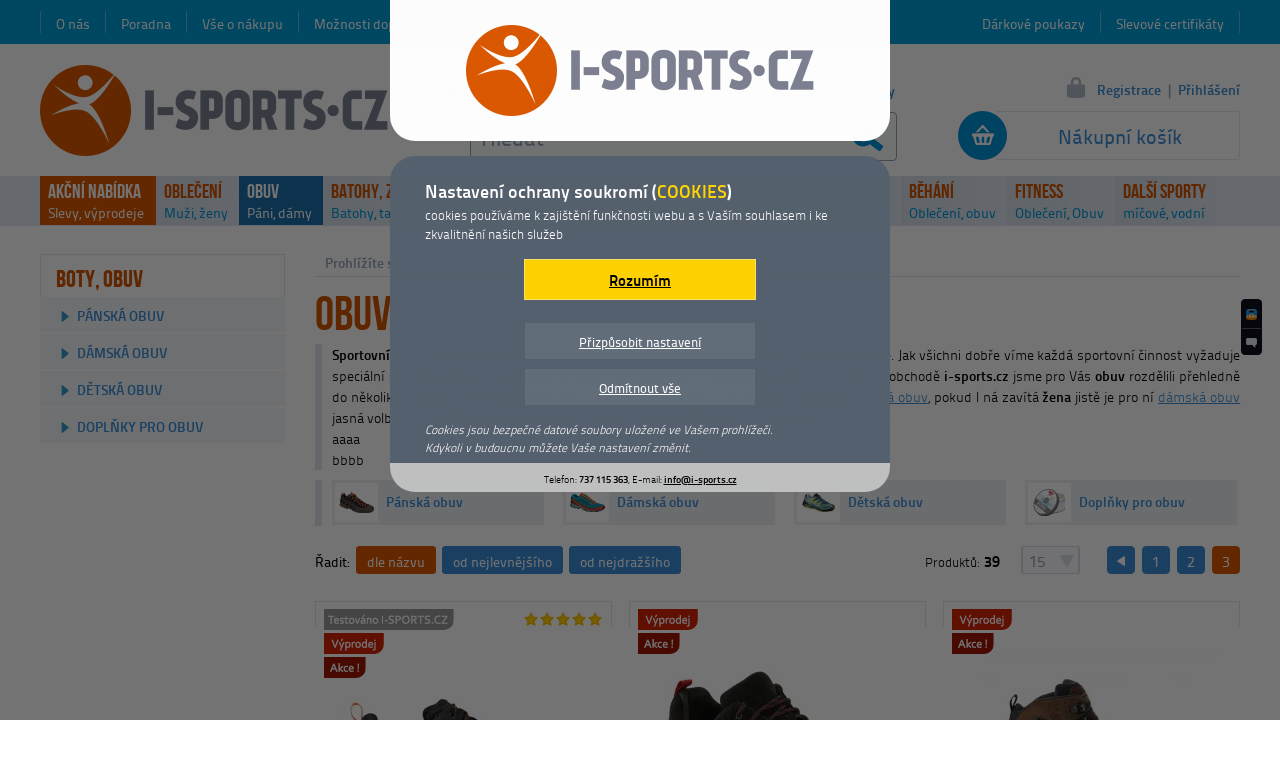

--- FILE ---
content_type: text/html; charset=utf-8
request_url: https://www.i-sports.cz/boty-obuv-p3
body_size: 8894
content:
<!DOCTYPE html>
<html lang="cs">
<head>
<meta charset="utf-8">
<title>Obuv do města, na turistiku i pro sport a volný čas | I-SPORTS.CZ</title>
<meta name="robots" content="index, follow">
<meta name="generator" content="Megaweb.cz Mw.V11: /boty-obuv-p3">
<meta name="description" content="Nabízíme šikový výběr obuvi do města na turistiku či do přírody za zajímavé ceny s dodáním do pár dnů. V případě nevhodné velikosti bezproblémová výměna.">
<meta name="google-site-verification" content="fxXPRE1dZzRljyfOKigmVF1SWEvntl40nOjWQ9Gwhok">
<meta name="referrer" content="unsafe-url">
<meta name="seznam-wmt" content="wFVggAFHLRrygGb7V4Sg5LCYpkvNbQ8j">
<meta name="viewport" content="width=1200">
<link rel="shortcut icon" href="/images/favicon/i-sports.ico">
<link rel="stylesheet" href="/megalib/version11/css/default.css" media="all">
<link rel="stylesheet" href="/css/fonts.css" media="all">
<link rel="stylesheet" href="/css/layout.css" media="all">
<link rel="stylesheet" href="/css/login.css" media="all">
<link rel="stylesheet" href="/css/querys.css" media="all">
<link rel="stylesheet" href="/megalib/version11/css/psyduck.css?v=2" media="all">
<link rel="stylesheet" href="/css/items_main.css" media="all">
<link rel="stylesheet" href="/css/items_seznam.css" media="all">
<link rel="stylesheet" href="/css/items_sortpages.css" media="all">
<link rel="stylesheet" href="/css/menu_top_new.css" media="all">
<style type="text/css" media="all">
.items-menu-primary a span{background-image: url(/files/menuinitems/all_2.png);
</style>
<!--[if lt IE 9]><script src="/megalib/version11/js/html5shiv.js"></script><![endif]-->
<script src="/megalib/version11/js/utils.js"></script>
<script src="/megalib/version11/js/lightbox.js"></script>
<script src="/js/main.js"></script>
<script src="/js/login.js"></script>
<script src="/js/suggest.js"></script>
<script src="/js/querys.js"></script>
<script src="/megalib/version11/js/psyduck.js?v=2"></script>
<script src="https://www.googletagmanager.com/gtag/js?id=UA-47749905-1"></script>
<script src="/js/items_list.js"></script>
<script src="/js/menu_top.js"></script>
<script src="/js/menu_top_data.js"></script>
<script src="/megalib/version11/js/imreadyr.js"></script>
<script src="https://c.seznam.cz/js/rc.js"></script>
<script>
window.dataLayer = window.dataLayer || [];
function gtag(){dataLayer.push(arguments);}
gtag('js', new Date());
gtag('consent', 'default', {'analytics_storage': 'denied', 'ad_storage': 'denied'});
gtag('config', 'UA-47749905-1', {cookie_flags: 'SameSite=None;secure'});
(function(c,l,a,r,i,t,y){
			        c[a]=c[a]||function(){(c[a].q=c[a].q||[]).push(arguments)};
			        t=l.createElement(r);t.async=1;t.src="https://www.clarity.ms/tag/"+i;
			        y=l.getElementsByTagName(r)[0];y.parentNode.insertBefore(t,y);
			    })(window, document, "clarity", "script", "qm7cypqb25");
ImR.url="/imreadyr";
var retargetingConf = {"rtgId":34418,"consent":0};
if(window.rc) {window.rc.retargetingHit(retargetingConf);}
</script>
<script type="application/ld+json">
{"@context":{"@vocab":"https:\/\/www.schema.org","@version":"1.1","contains":"@type"},"@graph":[{"@type":"SportingGoodsStore","address":{"@type":"PostalAddress","addressCountry":"Czechia","addressLocality":"Mimo\u0148","addressRegion":"\u010cesk\u00e1 L\u00edpa, Libereck\u00fd kraj","postalCode":"47124","streetAddress":"P\u00e1nsk\u00e1 25"},"currenciesAccepted":["CZK","EUR"],"email":"info@i-sports.cz","geo":{"@type":"GeoCoordinates","latitude":50.659649000000002,"longitude":14.724551},"image":{"@type":"ImageObject","representativeOfPage":false,"url":"\/images\/main\/logo.png"},"knowsLanguage":"Czech, Enghlish","legalName":"Bc. Petr Holas - I-SPORTS.CZ","logo":"\/images\/main\/logo.png","name":"I-SPORTS.CZ","openingHours":"Mo,Tu,We,Th,Fr 09:00-17:00","paymentAccepted":["ByBankTransferInAdvance","Cash","COD"],"potentialAction":{"@type":"SearchAction","target":{"@type":"EntryPoint","urlTemplate":"https:\/\/www.i-sports.cz\/hledani\/?searchg={search_term_string}"},"query-input":{"@type":"PropertyValueSpecification","valueRequired":true,"valueName":"search_term_string"}},"priceRange":"10 - 10000 CZK","telephone":"+420 737 115 363","url":"https:\/\/www.i-sports.cz\/","vatID":"CZ8212272321"},{"@type":"BreadcrumbList","itemListElement":[{"@type":"ListItem","position":1,"item":{"@id":"obuv-panska-obuv","name":"P\u00e1nsk\u00e1 obuv"}},{"@type":"ListItem","position":2,"item":{"@id":"obuv-damska-obuv","name":"D\u00e1msk\u00e1 obuv"}},{"@type":"ListItem","position":3,"item":{"@id":"obuv-detska-obuv","name":"D\u011btsk\u00e1 obuv"}},{"@type":"ListItem","position":4,"item":{"@id":"doplnky-pro-obuv","name":"Dopl\u0148ky pro obuv"}}]},{"@type":"ItemList","itemListElement":[{"@type":"ListItem","position":1,"url":"\/boty-obuv\/millet-friction-mig1279"},{"@type":"ListItem","position":2,"url":"\/boty-obuv\/millet-friction-u-mig-1853"},{"@type":"ListItem","position":3,"url":"\/boty-obuv\/millet-g-trek-3-goretex-m"},{"@type":"ListItem","position":4,"url":"\/boty-obuv\/source-by-naot-haven-men"},{"@type":"ListItem","position":5,"url":"\/boty-obuv\/source-by-naot-haven-women"},{"@type":"ListItem","position":6,"url":"\/boty-obuv\/source-by-naot-island-men"},{"@type":"ListItem","position":7,"url":"\/boty-obuv\/source-by-naot-shore-triangles"},{"@type":"ListItem","position":8,"url":"\/boty-obuv\/source-classic-men"},{"@type":"ListItem","position":9,"url":"\/boty-obuv\/sulov-voskovane"}]}]}
</script>
</head>
<body onmousemove="Mt.MoveBody();" id="body">

<div id="top"></div><div class="content-items"><main><div class="drobek"><div class="drobek-in"><div class="drobek-left">Prohlížíte si:</div><a href="/">I-SPORTS.CZ</a><b></b><a href="/boty-obuv" class="drobek-active">Obuv</a><div class="clear"></div></div></div><div class="items-top-text"><h1 class="items-top-text-name">Obuv</h1><div class="items-top-text-descr"><p><strong>Sportovní obuv</strong> je základem každého sportu, ať už
hrajete fotbal, chodíte po horách či běháte. Jak všichni dobře víme
každá sportovní činnost vyžaduje speciální <strong>sportovní
boty</strong>, které napomáhají pro dasažení těch nejlepších výsledků.
V našem obchodě <strong>i-sports.cz</strong> jsme pro Vás
<strong>obuv</strong> rozdělili přehledně do několika kategorií.
V případě, že k nám zavítá <strong>muž</strong> jistě ho bude
zajímat kategorie <a href="https://www.i-sports.cz/obuv-panska-obuv">pánská
obuv</a>, pokud l ná zavítá <strong>žena</strong> jistě je pro ní <a
href="https://www.i-sports.cz/obuv-damska-obuv">dámská obuv</a> jasná volba.
Pokud hledáte boty pro své dítko, pak by jste měli navštívit kategorii <a
href="https://www.i-sports.cz/obuv-detska-obuv">dětská obuv</a>.</p>

<p>aaaa</p>

<p>bbbb</p></div></div><div class="items-menu"><div class="items-menu-in"><div class="items-menu-primary"><a href="/obuv-panska-obuv"><span style="background-position: -0px -0px;"></span><b>Pánská obuv</b></a><div class="items-menu-space"></div><a href="/obuv-damska-obuv"><span style="background-position: -50px -0px;"></span><b>Dámská obuv</b></a><div class="items-menu-space"></div><a href="/obuv-detska-obuv"><span style="background-position: -100px -0px;"></span><b>Dětská obuv</b></a><div class="items-menu-space"></div><a href="/doplnky-pro-obuv"><span style="background-position: -150px -0px;"></span><b>Doplňky pro obuv</b></a></div><div class="clear"></div></div></div><div id="isa"></div><div id="isaw"><div class="isp" id="isp"><div class="isp-sort"><div>Řadit:</div><span class="isp-sort-actual" onclick="IL.Sort(1);" id="isp-sort-1">dle názvu</span><span onclick="IL.Sort(2);" id="isp-sort-2">od nejlevnějšího</span><span onclick="IL.Sort(3);" id="isp-sort-3">od nejdražšího</span></div><div class="isp-pages"><a href="/boty-obuv-p2" onclick="IL.Page(2); return false;" class="isp-pages-before"></a><a href="/boty-obuv" onclick="IL.Page(1); return false;"><span>1</span></a> <a href="/boty-obuv-p2" onclick="IL.Page(2); return false;"><span>2</span></a> <a href="/boty-obuv-p3" class="isp-pages-active" onclick="IL.Page(3); return false;"><span>3</span></a> </div><div class="isp-perpages" title="Produktů na stránku"><div class="isp-perpages-actual" onclick="IL.PerPage();"><span>15</span></div><div class="isp-perpages-list" id="isp-perpages-list"><div>produktů na stránku</div><span onclick="IL.PerPage(1); return false;">15</span><span onclick="IL.PerPage(2); return false;">30</span><span onclick="IL.PerPage(3); return false;">60</span><span onclick="IL.PerPage(4); return false;">120</span></div></div><div class="isp-count">Produktů: <span>39</span></div></div><div class="is" id="is"><div class="is-col-1" id="is-seq-1"><div class="is-item" id="is-item-1867"><div class="is-item-top" id="I1867"><div></div></div><a href="/boty-obuv/millet-friction-mig1279" class="is-item-image"><span class="is-item-image-rates" title="5.0 :: Hodnocení: 5"><span class="is-item-image-rates-rating" style="width: 77px;"></span><span class="is-item-image-rates-1"></span><span class="is-item-image-rates-2"></span><span class="is-item-image-rates-3"></span><span class="is-item-image-rates-4"></span><span class="is-item-image-rates-5"></span></span><span class="is-item-image-2018-icons-tested is-item-image-2018-icons-seq-1"></span><span class="is-item-image-2018-icons-sale is-item-image-2018-icons-seq-2"></span><span class="is-item-image-2018-icons-action is-item-image-2018-icons-seq-3"></span><img src="/foto/feed/6/5615-millet-friction-mig1279-boty-pro-via-ferrata.webp" alt="Millet Friction (MIG1279)"></a><a href="/boty-obuv/millet-friction-mig1279" class="is-item-name-2018" id="items-sequence-1"><strong>Millet Friction (MIG1279)</strong></a><div class="is-item-cart-2018"><div class="is-item-cart-2018-price is-item-cart-2018-price-chars-4"><span title="Katalogová cena">3 790 Kč</span><div>3 070 Kč</div></div><a href="/boty-obuv/millet-friction-mig1279"></a><div class="clear"></div></div><div class="is-item-depa-2018"><div class="is-item-depa-2018-in"><div class="is-item-depa-2018-store is-item-depa-2018-store-green">Skladem<span>5 a více kusů</span></div><div class="is-item-depa-2018-delivery">Doprava<span>zdarma</span></div><div class="clear"></div></div></div><div class="is-item-descr-2018"><div class="is-item-colors" id="colors-sequence-1"></div><div class="is-item-descr-text-2018"><p><strong>Boty pro Via Ferrata Millet Friction</strong> jsou velmi povedeným a
odolným modelem do skalnatého terénu.</p></div></div></div></div><div class="is-col-2" id="is-seq-2"><div class="is-item" id="is-item-6662"><div class="is-item-top" id="I6662"><div></div></div><a href="/boty-obuv/millet-friction-u-mig-1853" class="is-item-image"><span class="is-item-image-2018-icons-sale is-item-image-2018-icons-seq-1"></span><span class="is-item-image-2018-icons-action is-item-image-2018-icons-seq-2"></span><img src="/foto/feed/25/24508-millet-friction-u-mig-1853-boty.webp" alt="Millet Friction U (MIG 1853)"></a><a href="/boty-obuv/millet-friction-u-mig-1853" class="is-item-name-2018" id="items-sequence-2"><strong>Millet Friction U (MIG 1853)</strong></a><div class="is-item-cart-2018"><div class="is-item-cart-2018-price is-item-cart-2018-price-chars-4"><span title="Katalogová cena">3 999 Kč</span><div>3 240 Kč</div></div><a href="/boty-obuv/millet-friction-u-mig-1853"></a><div class="clear"></div></div><div class="is-item-depa-2018"><div class="is-item-depa-2018-in"><div class="is-item-depa-2018-store is-item-depa-2018-store-green">Skladem<span>5 a více kusů</span></div><div class="is-item-depa-2018-delivery">Doprava<span>zdarma</span></div><div class="clear"></div></div></div><div class="is-item-descr-2018"><div class="is-item-colors" id="colors-sequence-2"></div><div class="is-item-descr-text-2018"><p><b>Boty Millet Friction U (MIG 1853) </b>od značky Millet jsou speciálně
navrženy pro pohyb ve skalnatém prostředí Via Ferrat, přístup
k lezeckým oblastem. <br>
</p></div></div></div></div><div class="is-col-3" id="is-seq-3"><div class="is-item" id="is-item-6419"><div class="is-item-top" id="I6419"><div></div></div><a href="/boty-obuv/millet-g-trek-3-goretex-m" class="is-item-image"><span class="is-item-image-2018-icons-sale is-item-image-2018-icons-seq-1"></span><span class="is-item-image-2018-icons-action is-item-image-2018-icons-seq-2"></span><img src="/foto/feed/23/22735-millet-g-trek-3-goretex-m-goretexove-boty.webp" alt="Millet G Trek 3 Goretex M"></a><a href="/boty-obuv/millet-g-trek-3-goretex-m" class="is-item-name-2018" id="items-sequence-3"><strong>Millet G Trek 3 Goretex M</strong></a><div class="is-item-cart-2018"><div class="is-item-cart-2018-price is-item-cart-2018-price-chars-4"><span title="Katalogová cena">4 999 Kč</span><div>4 050 Kč</div></div><a href="/boty-obuv/millet-g-trek-3-goretex-m"></a><div class="clear"></div></div><div class="is-item-depa-2018"><div class="is-item-depa-2018-in"><div class="is-item-depa-2018-store is-item-depa-2018-store-green">Skladem<span>5 a více kusů</span></div><div class="is-item-depa-2018-delivery">Doprava<span>zdarma</span></div><div class="clear"></div></div></div><div class="is-item-descr-2018"><div class="is-item-colors" id="colors-sequence-3"><div class="is-item-colors-in"><div style="background-color: #A88154;" title="leather brown"></div><span></span></div></div><div class="is-item-descr-text-2018"><p><b>Goretexové boty Millet G Trek 3 Goretex M</b> velmi pohodlné kožené
botky od značky Millet s goretexovou membránou. Skvěle se hodí na trek a
každodenní výlety do přírody. <br>
</p></div></div></div></div><div class="is-item-clear"><div><span class="is-item-clear-left"></span><span class="is-item-clear-right"></span></div></div><div class="is-col-1" id="is-seq-4"><div class="is-item" id="is-item-6187"><div class="is-item-top" id="I6187"><div></div></div><a href="/boty-obuv/source-by-naot-haven-men" class="is-item-image"><span class="is-item-image-rates" title="5.0 :: Hodnocení: 5"><span class="is-item-image-rates-rating" style="width: 77px;"></span><span class="is-item-image-rates-1"></span><span class="is-item-image-rates-2"></span><span class="is-item-image-rates-3"></span><span class="is-item-image-rates-4"></span><span class="is-item-image-rates-5"></span></span><span class="is-item-image-2018-icons-sale is-item-image-2018-icons-seq-1"></span><span class="is-item-image-2018-icons-action is-item-image-2018-icons-seq-2"></span><img src="/foto/feed/22/21227-source-by-naot-haven-men-panske-sandale.webp" alt="Source by Naot Haven Men"></a><a href="/boty-obuv/source-by-naot-haven-men" class="is-item-name-2018" id="items-sequence-4"><strong>Source by Naot Haven Men</strong></a><div class="is-item-cart-2018"><div class="is-item-cart-2018-price is-item-cart-2018-price-chars-4"><span title="Katalogová cena">1 599 Kč</span><div>1 296 Kč</div></div><a href="/boty-obuv/source-by-naot-haven-men"></a><div class="clear"></div></div><div class="is-item-depa-2018"><div class="is-item-depa-2018-in"><div class="is-item-depa-2018-store is-item-depa-2018-store-green">Skladem<span>4 kusy</span></div><div class="is-item-depa-2018-delivery">Doprava<span>od 69 Kč</span></div><div class="clear"></div></div></div><div class="is-item-descr-2018"><div class="is-item-colors" id="colors-sequence-4"><div class="is-item-colors-in"><div style="background-color: #1D60A3;" title="chess black"></div><span></span></div></div><div class="is-item-descr-text-2018"><p><b>Pánské sandále Source by Naot Haven Men</b> pohodlné a léty
osvědčené sandále klasického designu, které se skvěle hodí pro
outdoorové aktivity či výlety po městě.<br>
</p></div></div></div></div><div class="is-col-2" id="is-seq-5"><div class="is-item" id="is-item-6188"><div class="is-item-top" id="I6188"><div></div></div><a href="/boty-obuv/source-by-naot-haven-women" class="is-item-image"><span class="is-item-image-2018-icons-store_one is-item-image-2018-icons-seq-1"></span><span class="is-item-image-2018-icons-sale is-item-image-2018-icons-seq-2"></span><span class="is-item-image-2018-icons-action is-item-image-2018-icons-seq-3"></span><img src="/foto/feed/22/21228-source-by-naot-haven-women-damske-sandale.webp" alt="Source by Naot Haven Women"></a><a href="/boty-obuv/source-by-naot-haven-women" class="is-item-name-2018" id="items-sequence-5"><strong>Source by Naot Haven Women</strong></a><div class="is-item-cart-2018"><div class="is-item-cart-2018-price is-item-cart-2018-price-chars-4"><span title="Katalogová cena">1 499 Kč</span><div>1 215 Kč</div></div><a href="/boty-obuv/source-by-naot-haven-women"></a><div class="clear"></div></div><div class="is-item-depa-2018"><div class="is-item-depa-2018-in"><div class="is-item-depa-2018-store is-item-depa-2018-store-green">Skladem<span>1 kus</span></div><div class="is-item-depa-2018-delivery">Doprava<span>od 69 Kč</span></div><div class="clear"></div></div></div><div class="is-item-descr-2018"><div class="is-item-colors" id="colors-sequence-5"><div class="is-item-colors-in"><div style="background-color: #000000;" title="black"></div><span></span></div></div><div class="is-item-descr-text-2018"><p><b>Dámské sandále Source by Naot Haven Women</b> pohodlné a léty
osvědčené sandále klasického designu, které se skvěle hodí pro
outdoorové aktivity či výlety po městě.<br>
</p></div></div></div></div><div class="is-col-3" id="is-seq-6"><div class="is-item" id="is-item-6186"><div class="is-item-top" id="I6186"><div></div></div><a href="/boty-obuv/source-by-naot-island-men" class="is-item-image"><span class="is-item-image-2018-icons-sale is-item-image-2018-icons-seq-1"></span><span class="is-item-image-2018-icons-action is-item-image-2018-icons-seq-2"></span><img src="/foto/feed/22/21226-source-by-naot-island-men-zabky.webp" alt="Source by Naot Island Men"></a><a href="/boty-obuv/source-by-naot-island-men" class="is-item-name-2018" id="items-sequence-6"><strong>Source by Naot Island Men</strong></a><div class="is-item-cart-2018"><div class="is-item-cart-2018-price is-item-cart-2018-price-chars-3"><span title="Katalogová cena">1 099 Kč</span><div>891 Kč</div></div><a href="/boty-obuv/source-by-naot-island-men"></a><div class="clear"></div></div><div class="is-item-depa-2018"><div class="is-item-depa-2018-in"><div class="is-item-depa-2018-store is-item-depa-2018-store-green">Skladem<span>5 a více kusů</span></div><div class="is-item-depa-2018-delivery">Doprava<span>od 69 Kč</span></div><div class="clear"></div></div></div><div class="is-item-descr-2018"><div class="is-item-colors" id="colors-sequence-6"><div class="is-item-colors-in"><div style="background-color: #B5B5B5; background-image: linear-gradient(-45deg, #B5B5B5 50%, #000000 50%);" title="gray / black"></div><span></span></div></div><div class="is-item-descr-text-2018"><p><b>Žabky Source by Naot Island Men</b> pohodlné a velmi odolné žabky,
které skvěle poslouží u moře, v přírodě či na městském
výletění.<br>
</p></div></div></div></div><div class="is-item-clear"><div><span class="is-item-clear-left"></span><span class="is-item-clear-right"></span></div></div><div class="is-col-1" id="is-seq-7"><div class="is-item" id="is-item-6184"><div class="is-item-top" id="I6184"><div></div></div><a href="/boty-obuv/source-by-naot-shore-triangles" class="is-item-image"><span class="is-item-image-2018-icons-store_few is-item-image-2018-icons-seq-1"></span><span class="is-item-image-2018-icons-sale is-item-image-2018-icons-seq-2"></span><span class="is-item-image-2018-icons-action is-item-image-2018-icons-seq-3"></span><img src="/foto/feed/22/21224-source-by-naot-shore-triangles-damske-sandale.webp" alt="Source by Naot Shore Triangles"></a><a href="/boty-obuv/source-by-naot-shore-triangles" class="is-item-name-2018" id="items-sequence-7"><strong>Source by Naot Shore Triangles</strong></a><div class="is-item-cart-2018"><div class="is-item-cart-2018-price is-item-cart-2018-price-chars-4"><span title="Katalogová cena">1 999 Kč</span><div>1 620 Kč</div></div><a href="/boty-obuv/source-by-naot-shore-triangles"></a><div class="clear"></div></div><div class="is-item-depa-2018"><div class="is-item-depa-2018-in"><div class="is-item-depa-2018-store is-item-depa-2018-store-green">Skladem<span>2 kusy</span></div><div class="is-item-depa-2018-delivery">Doprava<span>od 69 Kč</span></div><div class="clear"></div></div></div><div class="is-item-descr-2018"><div class="is-item-colors" id="colors-sequence-7"><div class="is-item-colors-in"><div style="background-color: #810082;" title="purple"></div><span></span></div></div><div class="is-item-descr-text-2018"><p><b>Dámské sandále Source by Naot Shore Triangles</b> pohodlné dámské
sandále, které využijete jak na výlety do přírody, tak i při výletech
po městě. <br>
</p></div></div></div></div><div class="is-col-2" id="is-seq-8"><div class="is-item" id="is-item-2084"><div class="is-item-top" id="I2084"><div></div></div><a href="/boty-obuv/source-classic-men" class="is-item-image"><span class="is-item-image-rates" title="5.0 :: Hodnocení: 2"><span class="is-item-image-rates-rating" style="width: 77px;"></span><span class="is-item-image-rates-1"></span><span class="is-item-image-rates-2"></span><span class="is-item-image-rates-3"></span><span class="is-item-image-rates-4"></span><span class="is-item-image-rates-5"></span></span><span class="is-item-image-2018-icons-sale is-item-image-2018-icons-seq-1"></span><span class="is-item-image-2018-icons-action is-item-image-2018-icons-seq-2"></span><img src="/foto/feed/25/24843-source-classic-men-sandale.webp" alt="Source Classic Men"></a><a href="/boty-obuv/source-classic-men" class="is-item-name-2018" id="items-sequence-8"><strong>Source Classic Men</strong></a><div class="is-item-cart-2018"><div class="is-item-cart-2018-price is-item-cart-2018-price-chars-4"><span title="Katalogová cena">1 999 Kč</span><div>1 620 Kč</div></div><a href="/boty-obuv/source-classic-men"></a><div class="clear"></div></div><div class="is-item-depa-2018"><div class="is-item-depa-2018-in"><div class="is-item-depa-2018-store is-item-depa-2018-store-green">Skladem<span>5 a více kusů</span></div><div class="is-item-depa-2018-delivery">Doprava<span>od 69 Kč</span></div><div class="clear"></div></div></div><div class="is-item-descr-2018"><div class="is-item-colors" id="colors-sequence-8"><div class="is-item-colors-in"><div style="background-color: #1D60A3;" title="chess black"></div><div style="background-color: #BDBDBD;" title="greek"></div><div style="background-color: #;" title="galactic blue"></div><span></span></div></div><div class="is-item-descr-text-2018"><p><strong>Sandále Source Classic Men</strong> velmi pohodlné a extrémně
odolné sandále do jakéhokoliv terénu.</p></div></div></div></div><div class="is-col-3" id="is-seq-9"><div class="is-item" id="is-item-1191"><div class="is-item-top" id="I1191"><div></div></div><a href="/boty-obuv/sulov-voskovane" class="is-item-image"><img src="/foto/feed/4/3525-sulov-voskovane-tkanicky-do-hokejovych-brusli.webp" alt="Sulov voskované"></a><a href="/boty-obuv/sulov-voskovane" class="is-item-name-2018" id="items-sequence-9"><strong>Sulov voskované</strong></a><div class="is-item-cart-2018"><div class="is-item-cart-2018-price is-item-cart-2018-price-chars-2"><span title="Katalogová cena">99 Kč</span><div>99 Kč</div></div><a href="/boty-obuv/sulov-voskovane"></a><div class="clear"></div></div><div class="is-item-depa-2018"><div class="is-item-depa-2018-in"><div class="is-item-depa-2018-store is-item-depa-2018-store-green">Skladem<span>3 kusy</span></div><div class="is-item-depa-2018-delivery">Doprava<span>od 79 Kč</span></div><div class="clear"></div></div></div><div class="is-item-descr-2018"><div class="is-item-colors" id="colors-sequence-9"><div class="is-item-colors-in"><div style="background-color: #000000;" title="černá"></div><span></span></div></div><div class="is-item-descr-text-2018">Tkaničky do hokejových bruslí mají voskovaný povrch, který eliminuje povolování v průběhu bruslení.</div></div></div></div><div class="clear"></div></div><div class="isp-bottom"><div class="isp-pages"><a href="/boty-obuv-p2" onclick="IL.Page(2, true); return false;" class="isp-pages-before"></a><a href="/boty-obuv" onclick="IL.Page(1, true); return false;"><span>1</span></a> <a href="/boty-obuv-p2" onclick="IL.Page(2, true); return false;"><span>2</span></a> <a href="/boty-obuv-p3" class="isp-pages-active" onclick="IL.Page(3, true); return false;"><span>3</span></a> </div></div></div></main><div class="content-items-menu"><nav class="menu"><div class="menu-section">BOTY, OBUV</div><ul><li class="menu-first"><a href="/obuv-panska-obuv" class="parent-active">Pánská obuv</a></li><li><a href="/obuv-damska-obuv">Dámská obuv</a></li><li><a href="/obuv-detska-obuv">Dětská obuv</a></li><li><a href="/doplnky-pro-obuv">Doplňky pro obuv</a></li></ul></nav></div><header><a href="/" class="top-logo"><span></span><img src="/images/main/logo.png" alt="Na hlavní stránku"></a><div class="top-menu-left"><a href="/o-nas">O nás</a><a href="/poradna">Poradna</a><a href="/vse-o-nakupu">Vše o nákupu</a><a href="/moznosti-dopravy">Možnosti dopravy</a><a href="/moznosti-platby">Možnosti platby</a><a href="/kontakty">Kontakty</a></div><div class="top-menu-right"><a href="/slevove-certifikaty">Slevové certifikáty</a><a href="/darkove-poukazy">Dárkové poukazy</a></div><a href="/kosik" class="top-cart" id="top-cart"><span class="top-cart-blank">Nákupní košík</span></a><form method="post" action="/hledani" class="top-search" id="search-form"><input type="text" name="search" id="search" autocomplete="off" value="Hledat" onfocus="Suggest.Focus();" /><button type="submit" onclick="Suggest.Submit(); return false;"></button></form><div class="top-phone"><b>737 115 363</b><span>objednávka / infolinka</span></div><noscript><marquee behavior="alternate" class="top-noscript" scrolldelay="500"><span>Zapněte si prosím javascript, přicházíte tím o možnost nákupu. <a href="https://support.google.com/adsense/answer/12654?hl=cs" onclick="window.open(this.href); return false;">Návod jak zapnout javascript.</a></span></marquee></noscript><a href="/stav-objednavky" class="top-order">Stav objednávky</a><div class="top-login"><a href="/registrace" class="top-login-registration">Registrace</a><span>|</span><a href="/prihlaseni" class="top-login-login" onclick="Login.Show(); return false;">Přihlášení</a></div><form method="post" action="./" class="top-login-form" id="login-form" onsubmit="return false;"><div class="top-login-form-arrow"></div><div class="top-login-form-close" id="login-form-close" onclick="Login.Hide();"></div><div class="top-login-form-in"><div class="top-login-form-inin" id="login-form-in"><span class="top-login-form-lost" onclick="Login.ShowLost();" id="login-link-lost">Zaslat nové heslo</span><span class="top-login-form-renew" onclick="Login.ShowBack();" id="login-link-renew">zpět na přihlášení</span><div class="top-login-name" id="login-name-line"><span>Váš e-mail:</span><input type="text" name="login_name" id="login-name" value="" onfocus="Login.Input(1, true);" onblur="Login.Input(1);" /></div><div class="top-login-password" id="login-password-line"><span>Heslo:</span><input type="password" name="login_password" id="login-password" onfocus="Login.Input(2, true);" onblur="Login.Input(2);" onkeyup="Login.Enter(event);" /></div><button type="submit" value="Přihlásit" id="login-button-login" onclick="Login.LogIn();"></button><button type="button" value="Zaslat heslo" id="login-button-lost" onclick="Login.Lost();"></button></div></div></form><nav class="mt" id="mt"><ul><li id="mt-list-919" class="mt-main mt-akce" onclick="Mt.Click(919);"><strong class="mt-main-first"><a href="/akce-a-vyprodej" id="mt-919">AKČNÍ NABÍDKA</a></strong><span class="mt-main-second"><a href="/akce-a-vyprodej">Slevy, výprodeje</a></span><ul id="mt-sublist-919" class="mt-sublist"></ul></li><li id="mt-list-1105" class="mt-main" onclick="Mt.Click(1105);" onmouseover="Mt.Over(1105);" onmouseout="Mt.Out(1105);"><strong class="mt-main-first"><a href="/sportovni-obleceni" id="mt-1105">OBLEČENÍ</a></strong><span class="mt-main-second"><a href="/panske-sportovni-obleceni">Muži</a>, <a href="/damske-sportovni-obleceni">ženy</a></span><ul id="mt-sublist-1105" class="mt-sublist"></ul></li><li id="mt-list-1106" class="mt-main mt-actual" onclick="Mt.Click(1106);" onmouseover="Mt.Over(1106);" onmouseout="Mt.Out(1106);"><strong class="mt-main-first"><a href="/boty-obuv" id="mt-1106">OBUV</a></strong><span class="mt-main-second"><a href="/obuv-panska-obuv">Páni</a>, <a href="/obuv-damska-obuv">dámy</a></span><ul id="mt-sublist-1106" class="mt-sublist"></ul></li><li id="mt-list-1107" class="mt-main" onclick="Mt.Click(1107);" onmouseover="Mt.Over(1107);" onmouseout="Mt.Out(1107);"><strong class="mt-main-first"><a href="/batohy-tasky" id="mt-1107">BATOHY, ZAVAZADLA</a></strong><span class="mt-main-second"><a href="/batohy-do-mesta-i-prirody">Batohy</a>, <a href="/batohy-tasky-a-kabelky">tašky</a></span><ul id="mt-sublist-1107" class="mt-sublist"></ul></li><li id="mt-list-1108" class="mt-main" onclick="Mt.Click(1108);" onmouseover="Mt.Over(1108);" onmouseout="Mt.Out(1108);"><strong class="mt-main-first"><a href="/horolezecke-vybaveni" id="mt-1108">HOROLEZECTVÍ</a></strong><span class="mt-main-second"><a href="/horolezecke-uvazky">Úvazky</a>, <a href="/horolezecka-a-pracovni-lana">lana</a></span><ul id="mt-sublist-1108" class="mt-sublist"></ul></li><li id="mt-list-1109" class="mt-main" onclick="Mt.Click(1109);" onmouseover="Mt.Over(1109);" onmouseout="Mt.Out(1109);"><strong class="mt-main-first"><a href="/camping-outdoor" id="mt-1109">OUTDOOR</a></strong><span class="mt-main-second"><a href="/stany">Stany</a>, <a href="/spacaky-a-zdarske-vaky">spacáky</a></span><ul id="mt-sublist-1109" class="mt-sublist"></ul></li><li id="mt-list-1110" class="mt-main" onclick="Mt.Click(1110);" onmouseover="Mt.Over(1110);" onmouseout="Mt.Out(1110);"><strong class="mt-main-first"><a href="/skate-inline-brusle" id="mt-1110">INLINE</a></strong><span class="mt-main-second"><a href="/koleckove-brusle">Brusle</a>, <a href="/chranice-na-koleckove-brusle">chrániče</a></span><ul id="mt-sublist-1110" class="mt-sublist"></ul></li><li id="mt-list-1111" class="mt-main" onclick="Mt.Click(1111);" onmouseover="Mt.Over(1111);" onmouseout="Mt.Out(1111);"><strong class="mt-main-first"><a href="/zimni-sporty" id="mt-1111">ZIMA</a></strong><span class="mt-main-second"><a href="/hokej-a-brusleni">Brusle</a>, <a href="/vybaveni-pro-sjezdove-lyzovani">helmy</a></span><ul id="mt-sublist-1111" class="mt-sublist"></ul></li><li id="mt-list-1870" class="mt-main" onclick="Mt.Click(1870);" onmouseover="Mt.Over(1870);" onmouseout="Mt.Out(1870);"><strong class="mt-main-first"><a href="/beh-jogging" id="mt-1870">BĚHÁNÍ</a></strong><span class="mt-main-second"><a href="/obleceni-pro-beh-a-jogging">Oblečení</a>, <a href="/bezecke-boty">obuv</a></span><ul id="mt-sublist-1870" class="mt-sublist"></ul></li><li id="mt-list-1115" class="mt-main" onclick="Mt.Click(1115);" onmouseover="Mt.Over(1115);" onmouseout="Mt.Out(1115);"><strong class="mt-main-first"><a href="/fitness-beh" id="mt-1115">FITNESS</a></strong><span class="mt-main-second"><a href="/fitness-obleceni">Oblečení</a>, <a href="/">Obuv</a></span><ul id="mt-sublist-1115" class="mt-sublist"></ul></li><li id="mt-list--9" class="mt-main" onclick="Mt.Click(-9);" onmouseover="Mt.Over(-9);" onmouseout="Mt.Out(-9);"><strong class="mt-main-first"><a href="/" id="mt--9">DALŠÍ SPORTY</a></strong><span class="mt-main-second"><a href="/micove-sporty">míčové</a>, <a href="/vodni-sporty">vodní</a></span><ul id="mt-sublist--9" class="mt-sublist"></ul></li></ul></nav><div class="top-slider" id="slider"><div class="top-slider-top" onclick="Main.GoTop();" id="slider-top"></div><div class="top-slider-heureka"></div><div class="top-slider-question" onclick="Querys.Init('normal', false);" id="top-slider-question"></div></div></header><div class="clear"></div></div><div class="content-footer"><footer class="footer"><div class="footer-in"><div class="footer-top"><div class="footer-top-star"></div><div class="footer-top-name"><span>Populární kategorie</span></div><div class="footer-top-cats"><a href="/sportovni-obleceni">Oblečení</a><span><em></em></span><a href="/boty-obuv">Obuv</a><span><em></em></span><a href="/batohy-tasky">Batohy a tašky</a><span><em></em></span><a href="/horolezecke-vybaveni">Horolezecké vybavení</a><span><em></em></span><a href="/camping-outdoor">Outdoorové vybavení</a><span><em></em></span><a href="/zimni-sporty">Zimní sporty</a><span><em></em></span><a href="/fitness-beh">Fitness a běh</a><span><em></em></span><a href="/micove-sporty">Míčové sporty</a></div></div><div class="footer-menu" id="footer-menu"><nav><ul><li class="footer-menu-885"><b>Pro zákazníky</b><ul><li><span><a href="/obchodni-podminky">Obchodní podmínky</a></span></li><li><span><a href="/reklamace">Reklamace</a></span></li><li><span><a href="/vraceni-zbozi-ve-14-dnech">Vrácení zboží ve 14 dnech</a></span></li><li><span><a href="/vip-zakaznicky-klub">VIP zákaznický klub</a></span></li></ul></li><li class="footer-menu-886"><b>Pro partnery</b><ul><li><span><a href="/slevy-pro-organizace">Slevy pro organizace</a></span></li><li><span><a href="/affilate-program">Affilate program</a></span></li><li><span><a href="/vymena-odkazu">Výměna odkazů</a></span></li><li><span><a href="/inzerce-u-nas">Inzerce u nás</a></span></li></ul></li><li class="footer-menu-887"><b>Užitečné informace</b><ul><li><span><a href="/znacky-od-a-z">Značky od A-Z</a></span></li><li><span><a href="/kategorie-od-a-z">Kategorie od A-Z</a></span></li><li><span><a href="/kontakty">Kontakty</a></span></li><li><span><a href="/ochrana-osobnich-udaju-gdpr">Ochrana osobních údajů &quot;GDPR&quot;</a></span></li></ul></li><li class="footer-menu-891"><b>Bazar</b><ul><li><span><a href="/chci-prodat">Chci prodat</a></span></li><li><span><a href="/chci-koupit">Chci koupit</a></span></li><li><span><a href="/vymenim-za-jine">Vyměním za jiné</a></span></li><li><span><a href="/podminky-bazaru">Podmínky bazaru</a></span></li></ul></li></ul></nav></div><div class="footer-social"><a href="https://www.facebook.com/pages/I-SPORTSCZ/195049787326424?fref=ts" class="footer-social-facebook" onclick="window.open(this.href); return false;"><span>Facebook</span></a></div><div class="footer-contact"><div class="footer-contact-logo"></div><div class="footer-contact-name">Provozovatel</div><div class="footer-contact-vals">I-SPORTS.CZ, Pánská 25, 471 24 Mimoň <b>▪</b> IČ: 01641956, DIČ: CZ8212272321 <b>▪</b> Telefon: 737 115 363 <b>▪</b> E-mail: <a href="mailto:info@i-sports.cz">info@i-sports.cz</a></div><div class="footer-contact-menu"><a href="/mapa-stranek">Mapa stránek</a><span>|</span><a href="/mobilni-aplikace">Mobilní aplikace</a><span>|</span><a href="/sponsorujeme">Sponsorujeme</a><span>|</span><a href="/zajimave-odkazy">Zajímavé odkazy</a><span>|</span><a href="/zasady-pouzivani-souboru-cookies">Zásady používání souborů cookies</a><span>|</span><a href="/nastaveni-susenek">Nastavení cookies</a></div></div><div class="footer-bottom"><div>Copyright © I-SPORTS.CZ. Všechna práva vyhrazena.</div><a href="https://www.lohberger.cz/" title="Tvorba individuálních internetových obchodů" onclick="window.open(this.href); return false;"><strong>E-shop na míru - Lohberger.cz</strong></a></div><script> window.smartlook||(function(d) { var o=smartlook=function(){ o.api.push(arguments)},h=d.getElementsByTagName('head')[0]; var c=d.createElement('script');o.api=new Array();c.async=true;c.type='text/javascript'; c.charset='utf-8';c.src='//rec.smartlook.com/recorder.js';h.appendChild(c); })(document); smartlook('init', '313ead79195e8b0f0114926bf46777a053bfbcf7'); </script></div></footer></div>
<script>
Psyduck.Data({"meron":false,"sakuranbo":false,"appuru":false,"orenji":false,"bitoruto":false,"sentaku":false,"burokku":false,"analytics":false,"relevant":false,"cookie":false,"version":1,"url":"\/nastaveni-susenek\/","htmlBox":"<div class=\"psyduck-box psyduck-is\"><div class=\"psyduck-box-logo\"><img src=\"\/images\/main\/logo.png\" alt=\"\" \/><\/div><div class=\"psyduck-box-text\"><p class=\"psyduck-box-text-top\"><b>Nastaven\u00ed ochrany soukrom\u00ed (<span>COOKIES<\/span>)<\/b>cookies pou\u017e\u00edv\u00e1me k zaji\u0161t\u011bn\u00ed funk\u010dnosti webu a s Va\u0161\u00edm souhlasem i ke zkvalitn\u011bn\u00ed na\u0161ich slu\u017eeb<\/p><div class=\"psyduck-box-meron\"><strong id=\"psyduck-box-meron-thanks\">D\u011bkujeme<\/strong><span id=\"psyduck-box-meron\" onclick=\"Psyduck.Meron();\">Rozum\u00edm<\/span><\/div><div class=\"psyduck-box-settings\"><span onclick=\"Psyduck.Settings();\">P\u0159izp\u016fsobit nastaven\u00ed<\/span><span onclick=\"Psyduck.Burokku();\" id=\"psyduck-burokku\">Odm\u00edtnout v\u0161e<\/span><\/div><p class=\"psyduck-box-subdescription\"><em>Cookies jsou bezpe\u010dn\u00e9 datov\u00e9 soubory ulo\u017een\u00e9 ve Va\u0161em prohl\u00ed\u017ee\u010di.<\/em><em>Kdykoli v budoucnu m\u016f\u017eete Va\u0161e nastaven\u00ed zm\u011bnit.<\/em><\/p><\/div><div class=\"psyduck-box-bottom\"><div>Telefon: <b>737 115 363<\/b>, E-mail: <b><a href=\"mailto:info@i-sports.cz\">info@i-sports.cz<\/a><\/b><\/div><\/div><\/div>"}); </script></body></html>

--- FILE ---
content_type: text/css
request_url: https://www.i-sports.cz/css/items_main.css
body_size: 723
content:
.items-top-text{
	padding: 10px 0px;
	}

.items-bottom-text{
	padding: 10px 0px;
	}

.items-top-text-name{
	display: block;
	margin: 0px;
	font-size: 3em;
	color: rgb(211,84,0);
	font-family: bebas, arial, sans-serif;
	font-weight: 600;
	}

.items-top-text-descr, .items-bottom-text-descr{
	border-left: 7px solid rgb(225,230,239);
	padding: 0px 0px 0px 10px;
	font-size: 0.9em;
	line-height: 150%;
	margin-top: 4px;
	}

/*** menu ***/
.items-menu{
	width: 925px;
	padding: 0px 0px 20px;
	font-size: 0.85em;
	}

.items-menu-in{
	border-left: 7px solid rgb(225,230,239);
	padding-left: 10px;
	}

.items-menu-primary a, .items-menu-space-block, .items-menu-all{
	display: block;
	width: 212px;
	height: 45px;
	float: left;
	background: rgb(237,240,245);
	font-weight: 500;
	}

.items-menu-primary a span{
	display: block;
	width: 43px;
	height: 39px;
	position: absolute;
	margin-top: 3px;
	margin-left: 3px;
	z-index: 1;
	/*background-image: url(/files/menuinitems/all.png);*/
	background-repeat: no-repeat;
	}

.items-menu-primary a b, .items-menu-all b{
	display: block;
	width: 163px;
	position: absolute;
	margin-left: 46px;
	z-index: 1;
	padding: 12px 0px 0px 8px;
	}

.items-menu-primary a:hover{
	background: rgb(227,230,235);
	color: rgb(211,84,0);
	}

.items-menu-primary a:hover b{
	text-decoration: underline;
	}

.items-menu-space{
	float: left;
	width: 19px;
	height: 30px;
	}

.items-menu-space-line{
	clear: both;
	height: 14px;
	}

.items-menu-space-block{
	background: none;
	}

.items-menu-all{
	background: url(/images/items/items_sprites.png) 182px -389px no-repeat;
	cursor: pointer;
	}

.items-menu-all-back{
	background: url(/images/items/items_sprites.png) -118px -389px no-repeat;
	}

.items-menu-all b{
	margin-left: 0px;
	/*color: rgb(59,141,213);*/
	color: rgb(140,157,176);
	font-size: 0.95em;
	padding-left: 25px;
	}

.items-menu-all:hover{
	width: 211px;
	height: 44px;
	border-bottom: 1px solid rgb(237,240,245);
	border-right: 1px solid rgb(237,240,245);
	}

.items-menu-all:hover b{
	text-decoration: underline;
	}

.items-menu-secondary{
	width: 907px;
	border: 1px solid rgb(225,230,239);
	padding: 1px 0px 0px;
	margin: 13px auto auto;
	background: rgb(248,250,252);
	overflow: hidden;
	display: none;
	position: absolute;
	}

.items-menu-secondary ul{
	width: 905px;
	margin: 0px;
	padding: 0px;
	list-style-type: none;
	}

.items-menu-secondary li{
	float: left;
	padding: 0px;
	margin: 0px;
	width: 226px;
	}

.items-menu-secondary a{
	display: block;
	width: 210px;
	margin: auto auto auto 0px;
	text-decoration: none;
	}

.items-menu-secondary a:hover{
	text-decoration: underline;
	}

.items-menu-secondary b{
	display: block;
	padding: 2px 5px 2px 23px;
	background: url(/images/items/items_sprites.png) -490px -390px no-repeat;
	}

.items-menu-secondary-active{
	display: block;
	height: auto;
	}

.items-menu-secondary-active-open{
	display: block;
	height: auto;
	position: static;
	}

--- FILE ---
content_type: text/css
request_url: https://www.i-sports.cz/css/items_sortpages.css
body_size: 694
content:
.isp{
	height: 55px;
	}

/*** items count ***/
.isp-count{
	float: right;
	padding: 4px 0px 3px;
	font-size: 0.8em;
	}

.isp-count span{
	font-weight: 700;
	font-size: 1.2em;
	padding-left: 2px;
	}



/*** pages ***/
.isp-pages{
	float: right;
	}

.isp-pages a{
	display: block;
	float: left;
	width: 26px;
	height: 26px;
	/*background-color: rgb(149,163,183);
	border: 1px solid rgb(149,163,183);*/
	background-color: rgb(59,141,213);
	border: 1px solid rgb(59,141,213);
	border-radius: 4px;
	text-decoration: none;
	color: white;
	font-size: 0.95em;
	margin-left: 7px;
	}

.isp-pages a:hover{
	text-decoration: underline;
	/*border: 1px solid rgb(59,141,213);
	background-color: rgb(59,141,213);*/
	background-color: rgb(220,88,0);
	border: 1px solid rgb(220,88,0);
	}

.isp-pages a span{
	display: block;
	text-align: center;
	font-weight: 600;
	padding: 3px 0px 0px;
	}

a.isp-pages-active{
	background-color: rgb(220,88,0);
	border: 1px solid rgb(220,88,0);
	}

.isp-pages-before, .isp-pages-after{
	background-image: url(/images/items/items_sprites.png);
	}

.isp-pages-before{
	background-position: 9px -191px;
	}

.isp-pages-after{
	background-position: -90px -191px;
	}

.isp-pages div{
	float: left;
	padding: 3px 0px 0px;
	width: 12px;
	margin-left: 7px;
	font-weight: 700;
	text-align: center;
	}


/*** pocet na stranku ***/
.isp-perpages{
	width: 100px;
	float: right;
	}

.isp-perpages-actual{
	width: 55px;
	border: 1px solid rgb(215,221,233);
	border-left: 2px solid rgb(215,221,233);
	border-right: 2px solid rgb(215,221,233);
	border-radius: 3px;
	color: rgb(149,163,183);
	background: rgb(252,252,255) url(/images/items/items_sprites.png) -163px -192px no-repeat;
	cursor: pointer;
	}

.isp-perpages-actual:hover{
	border: 1px solid rgb(165,171,183);
	background-color: rgb(215,221,233);
	background-position: -263px -192px;
	}

.isp-perpages-actual span{
	display: block;
	padding: 2px 0px 1px 6px;
	font-weight: 600;
	}

.isp-perpages-list{
	position: absolute;
	margin-top: 3px;
	margin-left: -20px;
	border: 1px solid rgb(165,171,183);
	border-radius: 3px;
	background: rgb(215,221,233);
	text-align: center;
	display: none;
	z-index: 99;
	}

.isp-perpages-list span{
	padding: 0px 7px;
	font-size: 0.95em;
	font-weight: 700;
	cursor: pointer;
	}

.isp-perpages-list span:hover{
	text-decoration: underline;
	}

.isp-perpages-list div{
	padding: 3px 10px 2px;
	text-align: center;
	font-size: 0.8em;
	font-weight: 600;
	}


/*** sort ***/
.isp-sort{
	float: left;
	}

.isp-sort div{
	font-weight: 600;
	font-size: 0.9em;
	float: left;
	padding: 5px 0px 2px;
	}

.isp-sort span{
	display: block;
	float: left;
	/*background: rgb(149,163,183);*/
	background: rgb(59,141,213);
	color: white;
	/*border: 1px solid rgb(149,163,183);*/
	border: 1px solid rgb(59,141,213);
	border-radius: 3px;
	padding: 4px 10px 2px;
	font-weight: 600;
	font-size: 0.9em;
	margin-left: 6px;
	cursor: pointer;
	}

.isp-sort span:hover{
	text-decoration: underline;
	border: 1px solid rgb(140,123,143);
	}

span.isp-sort-actual{
	/*background: rgb(59,141,213);*/
	background: rgb(220,88,0);
	border: 1px solid rgb(220,88,0);
	}

/*** bottom ***/
.isp-bottom{
	height: 65px;
	padding-top: 25px;
	}

--- FILE ---
content_type: application/javascript
request_url: https://www.i-sports.cz/js/menu_top_data.js
body_size: 3597
content:

	Mt.data[919]='<li class="mt-sub-end"><a href="/akce-a-vyprodej">zobrazit vše</a></li>';
	Mt.data[1105]='<li class="mt-sub-col mt-sub-col-first"></li><li class="mt-sub-col mt-sub-image"><div style="background-position: -210px -0px;"></div></li><li class="mt-sub-col"><strong class="mt-sub-main"><a href="/panske-sportovni-obleceni">Pánské oblečení</a></strong><ul class="mt-sub"><li><span><a href="/obleceni-panske-bundy">Bundy</a>, <a href="/panske-vesty">Vesty</a>, <a href="/panske-obleceni-panske-mikiny">Mikiny</a></span></li><li><span><a href="/panske-kalhoty">Kalhoty</a>, <a href="/panske-kratasy-a-sortky">Kraťasy</a></span></li><li><span><a href="/obleceni-trika-tilka-kosile">Trička</a>, <a href="/panske-kosile">Košile</a>, <a href="/panske-obleceni-panske-mikiny">Roláky</a></span></li><li><span><a href="/obleceni-panske-termopradlo">Termoprádlo</a>, <a href="/obleceni-panske-funkcni-pradlo">Fuknční prádlo</a></span></li></ul></li><li class="mt-sub-col mt-sub-image"><div style="background-position: -280px -0px;"></div></li><li class="mt-sub-col"><strong class="mt-sub-main"><a href="/damske-sportovni-obleceni">Dámské oblečení</a></strong><ul class="mt-sub"><li><span><a href="/obleceni-damske-bundy">Bundy</a>, <a href="/obleceni-damske-vesty">Vesty</a>, <a href="/damske-mikiny">Mikiny</a></span></li><li><span><a href="/obleceni-damske-kalhoty">Kalhoty</a>, <a href="/obleceni-damske-kratas-a-sortky">Kraťasy</a></span></li><li><span><a href="/obleceni-damske-sukne">Sukně</a>, <a href="/obleceni-saty">Šaty</a></span></li><li><span><a href="/damske-trika">Trička</a>, <a href="/damske-rolaky">Roláky</a></span></li><li><span><a href="/obleceni-damske-termopradlo">Termoprádlo</a>, <a href="/obleceni-damske-funkcni-pradlo">Fuknční prádlo</a></span></li></ul></li><li class="mt-sub-col mt-sub-image"><div style="background-position: -350px -0px;"></div></li><li class="mt-sub-col"><strong class="mt-sub-main"><a href="/detske-sportovni-obleceni">Dětské oblečení</a></strong><ul class="mt-sub"><li><span><a href="/detska-tricka-a-tilka">Trička</a></span></li><li><span><a href="/obleceni-detske-termopradlo">Termoprádlo</a></span></li><li><span><a href="/obleceni-detske-funkcni-pradlo">Fuknční prádlo</a></span></li></ul></li><li class="mt-sub-col mt-sub-image"><div style="background-position: -420px -0px;"></div></li><li class="mt-sub-col"><strong class="mt-sub-main"><a href="/doplnky-k-obleceni">Doplňky k oblečení</a></strong><ul class="mt-sub"><li><span><a href="/rukavice">Rukavice</a></span></li><li><span><a href="/cepice">Čepice</a>, <a href="/ksiltovky">Kšiltovky</a></span></li><li><span><a href="/satky-a-kukly">Šátky a kukly</a>, <a href="/celenky">Čelenky</a></span></li><li><span><a href="/ponozky-a-podkolenky">Ponožky a podkolenky</a></span></li><li><span><a href="/plastenky">Pláštěnky a ponča</a></span></li><li><span><a href="/pasky-a-sle">Pásky a šle</a></span></li></ul></li><div class="mt-sub-clear"></div><li class="mt-sub-end"><a href="/sportovni-obleceni">zobrazit vše</a></li>';
	Mt.data[1106]='<li class="mt-sub-col mt-sub-col-first"></li><li class="mt-sub-col mt-sub-image"><div style="background-position: -0px -0px;"></div></li><li class="mt-sub-col"><strong class="mt-sub-main"><a href="/obuv-panska-obuv">Pánská obuv</a></strong><ul class="mt-sub"><li><span><a href="/panska-mestska-a-volnocasova-obuv">Městská, volnočasová</a></span></li><li><span><a href="/panska-trekova-obuv">Turistická, treková</a></span></li><li><span><a href="/panska-zimni-obuv">Zimní obuv</a></span></li><li><span><a href="/panska-sportovni-obuv">Sportovní obuv</a></span></li><li><span><a href="/panska-bezecka-obuv">Běžecká obuv</a></span></li><li><span><a href="/panske-sandale">Sandále</a></span></li><li><span><a href="/panske-pantofle-a-zabky">Pantofle, žabky</a></span></li></ul></li><li class="mt-sub-col mt-sub-image"><div style="background-position: -70px -0px;"></div></li><li class="mt-sub-col"><strong class="mt-sub-main"><a href="/obuv-damska-obuv">Dámská obuv</a></strong><ul class="mt-sub"><li><span><a href="/damska-mestska-obuv">Městská, volnočasová</a></span></li><li><span><a href="/damska-trekova-obuv">Turistická, treková</a></span></li><li><span><a href="/damska-zimni-obuv">Zimní obuv</a></span></li><li><span><a href="/damska-sportovni-obuv">Sportovní obuv</a></span></li><li><span><a href="/damska-bezecka-a-fitness-obuv">Běžecká obuv</a></span></li><li><span><a href="/damske-sandale">Sandále</a></span></li></ul></li><li class="mt-sub-col mt-sub-image"><div style="background-position: -210px -1260px;"></div></li><li class="mt-sub-col"><strong class="mt-sub-main"><a href="/obuv-detska-obuv">Dětská obuv</a></strong><ul class="mt-sub"><li><span><a href="/detske-sandale">Sandále</a></span></li></ul></li><li class="mt-sub-col mt-sub-image"><div style="background-position: -140px -0px;"></div></li><li class="mt-sub-col"><strong class="mt-sub-main"><a href="/doplnky-pro-obuv">Doplňky k obuvi</a></strong><ul class="mt-sub"><li><span><a href="/obuv-navleky-na-obuv">Návleky na boty</a></span></li><li><span><a href="/tkanicky">Tkaničky</a></span></li></ul></li><div class="mt-sub-clear"></div><li class="mt-sub-end"><a href="/boty-obuv">zobrazit vše</a></li>';
	Mt.data[1107]='<li class="mt-sub-col mt-sub-col-first"></li><li class="mt-sub-col mt-sub-image"><div style="background-position: -490px -0px;"></div></li><li class="mt-sub-col"><strong class="mt-sub-main"><a href="/batohy-do-mesta-i-prirody">Batohy</a></strong><ul class="mt-sub"><li><span><a href="/skolni-batohy">Školní</a>, <a href="/studentske-batohy">studentské</a></span></li><li><span><a href="/turisticke-batohy">Turistické</a></span></li><li><span><a href="/detske-batohy">Dětské</a>, <a href="/detske-krosny-a-nosidla">krosny</a></span></li><li><span><a href="/batohy-damske-batohy">Dámské</a></span></li><li><span><a href="/batohy-do-mesta">Batohy do města</a>, <a href="/batohy-na-notebook">na notebook</a></span></li><li><span><a href="/skialpinisticke-a-horolezecke-batohy">Skialpové a horolezecké</a></span></li></ul></li><li class="mt-sub-col mt-sub-image"><div style="background-position: -560px -0px;"></div></li><li class="mt-sub-col"><strong class="mt-sub-main"><a href="/batohy-tasky-a-kabelky">Brašny, kabelky</a></strong><ul class="mt-sub"><li><span><a href="/tasky-pres-rameno">Brašny přes rameno</a></span></li><li><span><a href="/damske-sportovni-kabelky">Sportovní kabelky</a></span></li><li><span><a href="/brasny-na-notebook">Tašky na notebook</a>, <a href="/tasky-na-fotoaparat">foťák</a></span></li></ul></li><li class="mt-sub-col mt-sub-image"><div style="background-position: -630px -0px;"></div></li><li class="mt-sub-col"><strong class="mt-sub-main"><a href="/cestovni-tasky-a-kufry">Tašky, kufry</a></strong><ul class="mt-sub"><li><span><a href="/sportovni-tasky">Sportovní tašky</a></span></li><li><span><a href="/cestovni-tasky">Cestovní tašky</a></span></li></ul></li><li class="mt-sub-col mt-sub-image"><div style="background-position: -560px -420px;"></div></li><li class="mt-sub-col"><strong class="mt-sub-main"><a href="/ledvinky">Ledvinky</a></strong><ul class="mt-sub"><li><span><a href="/sportovni-ledvinky">Sportovní</a></span></li><li><span><a href="/ledvinky-na-bezky">Ledvinky na běžky</a></span></li><li><span><a href="/bezecke-ledvinky">Běžěcké</a></span></li><li><span><a href="/ledvinky-na-doklady">Ledvinky na doklady</a></span></li></ul></li><div class="mt-sub-clear"></div><li class="mt-sub-col mt-sub-col-first"></li><li class="mt-sub-col mt-sub-image"><div style="background-position: -630px -420px;"></div></li><li class="mt-sub-col"><strong class="mt-sub-main"><a href="/penezenky">Peněženky</a></strong><ul class="mt-sub"><li><span><a href="/panske-penezenky">Pánské peněženky</a></span></li><li><span><a href="/damske-penezenky">Dámské peněženky</a></span></li><li><span><a href="/bezpecnostni-penezenky">Bezpečnostní peněženky</a></span></li></ul></li><li class="mt-sub-col mt-sub-image"><div style="background-position: -0px -560px;"></div></li><li class="mt-sub-col"><strong class="mt-sub-main"><a href="/hygienicke-a-kosmeticke-tasky">Hygienické taštičky</a></strong><ul class="mt-sub"><li><span><a href="/pro-pany">Pro pány</a></span></li><li><span><a href="/pro-damy">Pro dámy</a></span></li><li><span><a href="/pro-deti">Pro děti</a></span></li><li><span><a href="/hygienicke-a-kosmeticke-tasky">Kosmetické taštičky</a></span></li></ul></li><li class="mt-sub-col mt-sub-image"><div style="background-position: -140px -560px;"></div></li><li class="mt-sub-col"><strong class="mt-sub-main"><a href="/doplnky-a-prislusenstvi-k-batohum">Doplňky a příslušentsví</a></strong><ul class="mt-sub"><li><span><a href="/plastenky-k-batohum">Pláštěnky</a></span></li><li><span><a href="/cestovni-vaky-a-obaly">Cestovní vaky a obaly</a></span></li><li><span><a href="/tasky-tasticky-na-kolo">Tašky na kolo</a></span></li><li><span><a href="/hydrovaky">Hydrovaky</a></span></li><li><span><a href="/vodotesne-vaky-obaly">Vodotěsné vaky</a></span></li><li><span><a href="/bezpecnostni-zamky-a-site">Bezpečnostní zámky a sítě</a></span></li></ul></li><div class="mt-sub-clear"></div><li class="mt-sub-end"><a href="/batohy-tasky">zobrazit vše</a></li>';
	Mt.data[1108]='<li class="mt-sub-col mt-sub-col-first"></li><li class="mt-sub-col mt-sub-image"><div style="background-position: -0px -280px;"></div></li><li class="mt-sub-col"><strong class="mt-sub-main"><a href="/horolezecke-uvazky">Úvazky</a></strong><ul class="mt-sub"><li><span><a href="/panske-horolezecke-uvazky-sedaky">Pánské</a>, <a href="/damske-horolezecke-uvazky-sedaky">Dámské</a>, <a href="/detske-horolezecke-uvazky-sedaky">Dětské</a></span></li><li><span><a href="/vyhodne-uvazkove-komplety">Výhodné komplety (3+1)</a></span></li></ul></li><li class="mt-sub-col mt-sub-image"><div style="background-position: -70px -280px;"></div></li><li class="mt-sub-col"><strong class="mt-sub-main"><a href="/horolezecka-a-pracovni-lana">Lana</a></strong><ul class="mt-sub"><li><span><a href="/jednoducha-horolezecka-lana">Horolezecká lana</a></span></li><li><span><a href="/smycky-a-reep-snury">Smyčky a reep šňůry</a></span></li><li><span><a href="/batohy-a-vaky-na-lana">Batohy na lano</a></span></li></ul></li><li class="mt-sub-col mt-sub-image"><div style="background-position: -140px -280px;"></div></li><li class="mt-sub-col"><strong class="mt-sub-main"><a href="/lezecky">Lezečky</a></strong><ul class="mt-sub"><li><span><a href="/panske-lezecky">Pánské lezečky</a></span></li><li><span><a href="/damske-lezecky">Dámské lezečky</a></span></li><li><span><a href="/detske-lezecky">Dětské lezečky</a></span></li></ul></li><li class="mt-sub-col mt-sub-image"><div style="background-position: -210px -280px;"></div></li><li class="mt-sub-col"><strong class="mt-sub-main"><a href="/lezecke-obleceni">Lezecké oblečení</a></strong><ul class="mt-sub"><li><span><a href="/panske-lezecke-obleceni">Pro muže</a></span></li><li><span><a href="/damske-lezecke-obleceni">Pro ženy</a></span></li></ul></li><div class="mt-sub-clear"></div><li class="mt-sub-col mt-sub-col-first"></li><li class="mt-sub-col mt-sub-image"><div style="background-position: -280px -280px;"></div></li><li class="mt-sub-col"><strong class="mt-sub-main"><a href="/horolezecke-prilby">Horolezecké přilby</a></strong><ul class="mt-sub"><li><span><a href="/panske-horolezecke-prilby">Pánské přilby</a></span></li><li><span><a href="/damske-horolezecke-prilby">Dámské přilby</a></span></li><li><span><a href="/doplnky-pro-prilby">Doplňky a příslušenství</a></span></li></ul></li><li class="mt-sub-col mt-sub-image"><div style="background-position: -350px -280px;"></div></li><li class="mt-sub-col"><strong class="mt-sub-main"><a href="/horolezecke-karabiny">Karabiny a expresky</a></strong><ul class="mt-sub"><li><span><a href="/jistici-pomucky">Jistící pomůcky</a></span></li><li><span><a href="/expresky">Expresky</a>, <a href="/horolezecke-karabiny">Karabiny</a></span></li></ul></li><li class="mt-sub-col mt-sub-image"><div style="background-position: -420px -280px;"></div></li><li class="mt-sub-col"><strong class="mt-sub-main"><a href="/via-ferrata-a-vht">Via Ferrata</a></strong><ul class="mt-sub"><li><span><a href="/uvazky-pro-via-ferrata">Úvazky</a></span></li><li><span><a href="/prilby-pro-via-ferrata">Přilby</a></span></li><li><span><a href="/sety-pro-via-ferrata">Via Ferrata komplety</a></span></li><li><span><a href="/doplnky-via-ferrata">Doplňky pro Via Ferrata</a></span></li></ul></li><li class="mt-sub-col mt-sub-image"><div style="background-position: -490px -280px;"></div></li><li class="mt-sub-col"><strong class="mt-sub-main"><a href="/horolezectvi-lezecke-doplnky">Lezecké doplňky</a></strong><ul class="mt-sub"><li><span><a href="/magnesium">Magnesium</a></span></li><li><span><a href="/mg-pytliky-a-opasky">MG pytlíky a opasky</a></span></li></ul></li><div class="mt-sub-clear"></div><li class="mt-sub-end"><a href="/horolezecke-vybaveni">zobrazit vše</a></li>';
	Mt.data[1109]='<li class="mt-sub-col mt-sub-col-first"></li><li class="mt-sub-col mt-sub-image"><div style="background-position: -420px -140px;"></div></li><li class="mt-sub-col"><strong class="mt-sub-main"><a href="/outdoorove-obleceni">Oblečení a doplňky</a></strong><ul class="mt-sub"><li><span><a href="/panske-outdoorove-obleceni">Pánské</a></span></li><li><span><a href="/damske-outdoorove-obleceni">Dámské</a></span></li><li><span><a href="/detske-outdoorove-obleceni">Dětské</a></span></li><li><span><a href="/outdoorove-cepice-a-celenky">Čepice</a></span></li><li><span><a href="/rukavice-do-prirody">Rukavice</a></span></li><li><span><a href="/ponozky-do-outdoorove-obuvi">Ponožky</a></span></li></ul></li><li class="mt-sub-col mt-sub-image"><div style="background-position: -490px -140px;"></div></li><li class="mt-sub-col"><strong class="mt-sub-main"><a href="/trekova-a-outdoorova-obuv">Obuv a příslušenství</a></strong><ul class="mt-sub"><li><span><a href="/panska-trekova-a-outdoorova-obuv">Pánská</a></span></li><li><span><a href="/damska-trekova-a-outdoorova-obuv">Dámská</a></span></li><li><span><a href="/detska-trekova-a-outdoorova-obuv">Dětská</a></span></li><li><span><a href="/doplnky-pro-outdoorovou-obuv">Příslušenství</a></span></li></ul></li><li class="mt-sub-col mt-sub-image"><div style="background-position: -560px -140px;"></div></li><li class="mt-sub-col"><strong class="mt-sub-main"><a href="/outdoorove-batohy-a-tasky">Batohy a tašky</a></strong><ul class="mt-sub"><li><span><a href="/batohy-do-25-litru">Batohy do 25 l</a></span></li><li><span><a href="/batohy-26-az-50-litru">Batohy 26 až 50 l</a></span></li><li><span><a href="/batohy-nad-51-l">Batohy 51 l a více</a></span></li><li><span><a href="/krosny-a-nositka-na-deti">Dětské krosny a nosítka</a></span></li></ul></li><li class="mt-sub-col mt-sub-image"><div style="background-position: -630px -140px;"></div></li><li class="mt-sub-col"><strong class="mt-sub-main"><a href="/stany">Stany a přístřešky</a></strong><ul class="mt-sub"><li><span><a href="/stany-podle-poctu-osob">Podle počtu osob</a></span></li><li><span><a href="/kempingove-stany">Kempingové</a></span></li><li><span><a href="/turisticke-stany">Turistické</a></span></li><li><span><a href="/rodinne-stany">Rodinné</a></span></li><li><span><a href="/doplnky-ke-stanum">Doplňky ke stanům</a></span></li></ul></li><div class="mt-sub-clear"></div><li class="mt-sub-col mt-sub-col-first"></li><li class="mt-sub-col mt-sub-image"><div style="background-position: -210px -560px;"></div></li><li class="mt-sub-col"><strong class="mt-sub-main"><a href="/spacaky-a-zdarske-vaky">Spacáky a žďáráky</a></strong><ul class="mt-sub"><li><span><a href="/letni-spacaky">Letní</a></span></li><li><span><a href="/zimni-spacaky">Zimní</a></span></li><li><span><a href="/trisezonni-spacaky">Třísezónní</a></span></li><li><span><a href="/damske-spacaky">Dámské</a></span></li><li><span><a href="/detske-spacaky">Dětské</a>, <a href="/fusaky-do-kocarku">fusaky</a></span></li><li><span><a href="/bivakovaci-pytle-a-zdaraky">Bivakovací pytle, žďáráky</a></span></li><li><span><a href="/vlozky-do-spacaku">Vložky do spacího pytle</a></span></li></ul></li><li class="mt-sub-col mt-sub-image"><div style="background-position: -280px -560px;"></div></li><li class="mt-sub-col"><strong class="mt-sub-main"><a href="/karimatky-a-postele">Karimatky</a></strong><ul class="mt-sub"><li><span><a href="/penove-karimatky">Pěnové</a></span></li><li><span><a href="/nafukovaci-karimatky">Nafukovací</a></span></li><li><span><a href="/skladaci-postele-a-lehatka">Skládací postele, lehátka</a></span></li></ul></li><li class="mt-sub-col mt-sub-image"><div style="background-position: -350px -560px;"></div></li><li class="mt-sub-col"><strong class="mt-sub-main"><a href="/celovky-a-svitilny">Čelovky, svítilny</a></strong><ul class="mt-sub"><li><span><a href="/celovky">Čelovky</a></span></li></ul></li><li class="mt-sub-col mt-sub-image"><div style="background-position: -420px -560px;"></div></li><li class="mt-sub-col"><strong class="mt-sub-main"><a href="/outdoorove-doplnky">Outdoorové doplňky</a></strong><ul class="mt-sub"><li><span><a href="/termosky-a-lahve">Termosky</a>, <a href="/outdoorove-lahve">Láhve</a></span></li><li><span><a href="/varice-na-kempovani">Vařiče</a>, <a href="/kempingove-nadobi">Nádobí</a>, <a href="/turisticke-pribory">Příbory</a></span></li><li><span><a href="/kempingovy-nabytek">Kempingový nábytek</a></span></li><li><span><a href="/trekingove-hole">Trekové hole</a></span></li><li><span><a href="/noze-a-naradi">Nože a nářadí</a></span></li><li><span><a href="/cistice-impregnace-dezinfekce">Impregnace, čisticí prostředky</a></span></li><li><span><a href="/piknikove-deky">Piknikové deky</a></span></li></ul></li><div class="mt-sub-clear"></div><li class="mt-sub-end"><a href="/camping-outdoor">zobrazit vše</a></li>';
	Mt.data[1110]='<li class="mt-sub-col mt-sub-col-first"></li><li class="mt-sub-col mt-sub-image"><div style="background-position: -140px -140px;"></div></li><li class="mt-sub-col"><strong class="mt-sub-main"><a href="/koleckove-brusle">Kolečkové brusle</a></strong><ul class="mt-sub"><li><span><a href="/damske-koleckove-brusle">Dámské</a></span></li><li><span><a href="/detske-koleckove-brusle">Dětské</a></span></li><li><span><a href="/fitness-brusle">Fitness</a></span></li><li><span><a href="/agressive-a-freestyle-koleckove-brusle">Agressive a freestyle</a></span></li></ul></li><li class="mt-sub-col mt-sub-image"><div style="background-position: -210px -140px;"></div></li><li class="mt-sub-col"><strong class="mt-sub-main"><a href="/helmy-na-koleckove-brusle">Inline helmy</a></strong><ul class="mt-sub"><li><span><a href="/panske-helmy-na-koleckove-brusle">Pánské</a></span></li><li><span><a href="/damske-helmy-na-koleckove-brusle">Dámské</a></span></li><li><span><a href="/detske-helmy-na-koleckove-brusle">Dětské</a></span></li></ul></li><li class="mt-sub-col mt-sub-image"><div style="background-position: -280px -140px;"></div></li><li class="mt-sub-col"><strong class="mt-sub-main"><a href="/chranice-na-koleckove-brusle">Chrániče</a></strong><ul class="mt-sub"><li><span><a href="/inline-chranice-na-ruce">Na ruce</a></span></li><li><span><a href="/sady-chranicu">Sady chráničů</a></span></li></ul></li><div class="mt-sub-clear"></div><li class="mt-sub-end"><a href="/skate-inline-brusle">zobrazit vše</a></li>';
	Mt.data[1111]='<li class="mt-sub-col mt-sub-col-first"></li><li class="mt-sub-col mt-sub-image"><div style="background-position: -70px -420px;"></div></li><li class="mt-sub-col"><strong class="mt-sub-main"><a href="/vybaveni-pro-sjezdove-lyzovani">Sjezdové lyžování</a></strong><ul class="mt-sub"><li><span><a href="/lyzarske-helmy">Helmy</a>, <a href="/chranice-na-lyze">chrániče</a></span></li><li><span><a href="/lyzarske-doplnky">Lyžařské doplňky</a></span></li></ul></li><li class="mt-sub-col mt-sub-image"><div style="background-position: -350px -420px;"></div></li><li class="mt-sub-col"><strong class="mt-sub-main"><a href="/snowboarding">Snowboarding</a></strong><ul class="mt-sub"><li><span><a href="/helmy">Helmy</a></span></li><li><span><a href="/chranice">Chrániče</a></span></li></ul></li><li class="mt-sub-col mt-sub-image"><div style="background-position: -420px -420px;"></div></li><li class="mt-sub-col"><strong class="mt-sub-main"><a href="/hokej-a-brusleni">Bruslení a hokej</a></strong><ul class="mt-sub"><li><span><a href="/panske-ledni-brusle">Pánské brusle</a></span></li><li><span><a href="/juniorske-ledni-brusle">Chlapecké brusle</a></span></li><li><span><a href="/divci-brusle-na-led">Dívčí brusle</a></span></li><li><span><a href="/detske-ledni-brusle">Dětské brusle</a></span></li></ul></li><div class="mt-sub-clear"></div><li class="mt-sub-end"><a href="/zimni-sporty">zobrazit vše</a></li>';
	Mt.data[1870]='<li class="mt-sub-col mt-sub-col-first"></li><li class="mt-sub-col mt-sub-image"><div style="background-position: -210px -980px;"></div></li><li class="mt-sub-col"><strong class="mt-sub-main"><a href="/obleceni-pro-beh-a-jogging">Oblečení</a></strong><ul class="mt-sub"><li><span><a href="/bezecke-bundy">Bundy</a>, <a href="/doplnky-k-bezeckemu-oblecen">Čepice, čelenky, potítka</a></span></li></ul></li><li class="mt-sub-col mt-sub-image"><div style="background-position: -490px -840px;"></div></li><li class="mt-sub-col"><strong class="mt-sub-main"><a href="/bezecke-boty">Běžecká obuv</a></strong><ul class="mt-sub"><li><span><a href="/panske-bezecke-boty">Pánská</a></span></li><li><span><a href="/damske-bezecke-boty">Dámská</a></span></li></ul></li><li class="mt-sub-col mt-sub-image"><div style="background-position: -0px -980px;"></div></li><li class="mt-sub-col"><strong class="mt-sub-main"><a href="/bezecke-batohy-a-ledvinky">Batohy a ledvinky</a></strong><ul class="mt-sub"><li><span><a href="/ledvinky-na-behani">Ledvinky</a></span></li><li><span><a href="/batohy-na-behani">Batohy</a></span></li></ul></li><li class="mt-sub-col mt-sub-image"><div style="background-position: -140px -980px;"></div></li><li class="mt-sub-col"><strong class="mt-sub-main"><a href="/doplnky-pro-beh">Doplňky a příslušenství</a></strong><ul class="mt-sub"><li><span><a href="/pitne-vaky">Pitné vaky</a></span></li></ul></li><div class="mt-sub-clear"></div><li class="mt-sub-end"><a href="/beh-jogging">zobrazit vše</a></li>';
	Mt.data[1115]='<li class="mt-sub-col mt-sub-col-first"></li><li class="mt-sub-col mt-sub-image"><div style="background-position: -140px -840px;"></div></li><li class="mt-sub-col"><strong class="mt-sub-main"><a href="/fitness-obleceni">Oblečení</a></strong><ul class="mt-sub"></ul></li><li class="mt-sub-col mt-sub-image"><div style="background-position: -210px -840px;"></div></li><li class="mt-sub-col"><strong class="mt-sub-main"><a href="/fitness-pomucky">Fitness pomůcky</a></strong><ul class="mt-sub"></ul></li><div class="mt-sub-clear"></div><li class="mt-sub-end"><a href="/fitness-beh">zobrazit vše</a></li>';
	Mt.data[-9]='<li class="mt-sub-col mt-sub-col-first"></li><li class="mt-sub-col mt-sub-image"><div style="background-position: -630px -1120px;"></div></li><li class="mt-sub-col"><strong class="mt-sub-main"><a href="/fitness-beh">FITNESS</a></strong><ul class="mt-sub"><li><span><a href="/fitness-obleceni">Oblečení</a></span></li><li><span><a href="/fitness-pomucky">Fitness pomůcky</a></span></li></ul></li><li class="mt-sub-col mt-sub-image"><div style="background-position: -490px -1120px;"></div></li><li class="mt-sub-col"><strong class="mt-sub-main"><a href="/micove-sporty">MÍČOVÉ SPORTY</a></strong><ul class="mt-sub"><li><span><a href="/fotbal">Fotbal</a></span></li></ul></li><li class="mt-sub-col mt-sub-image"><div style="background-position: -0px -1260px;"></div></li><li class="mt-sub-col"><strong class="mt-sub-main"><a href="/vodni-sporty">VODNÍ SPORTY</a></strong><ul class="mt-sub"><li><span><a href="/plavani">Plavání</a></span></li></ul></li><div class="mt-sub-clear"></div><li class="mt-sub-end"><a href="/">zobrazit vše</a></li>';

--- FILE ---
content_type: application/javascript
request_url: https://www.i-sports.cz/megalib/version11/js/imreadyr.js
body_size: 434
content:

	var ImR={

		Add:function(image, width, domain, afix, mode)
		{
			if(!this.list)
			{
				this.list=Array();
			}
			if(!this.list[image + 'x' + width])
			{
				this.list[image + 'x' + width + (afix ? 'x' + afix : '') + (mode ? '|' + mode : '')]=0;
			}

			if(!this.run)
			{
				this.run=true;

				if(!this.skip)
				{
					this.skip=Array();
				}

				this.domain=domain;
				this.Loader();
			}
		},



		Loader:function()
		{
			var ims=Array(), i=0, key;

			for(key in this.list)
			{
				if(!this.skip[key])
				{
					ims[i++]=key;
				}
			}

			if(ims.length)
			{
				this.images=ims.join(';');
				this.Posted();

				if(this.automat)
				{
					setTimeout("ImR.Loader();", 250);
				}
				else
				{
					setTimeout("ImR.Loader();", 3500);
				}
			}
			else
			{
				this.run=false;
			}
		},



		Posted:function()
		{
			var vals=Array();
			vals['modul']='imreadyr';
			vals['mwjs']=true;
 			vals['images']=this.images;
 			if(this.automat)
 			{
 				vals['automat']=true;
 			}

 			Post((this.url ? this.url : '/hide/imreadyr/'), vals);
 			PRES=true;
		},



		Ready:function(id, src, mode)
		{
			if(this.skip[id])
			{
				return;
			}

			this.skip[id + (mode ? '|' + mode : '')]=true;

			if(GO('ImR-' + id))
			{
				GO('ImR-' + id).src=src;


				if(this.removeClass)
				{
					GO('ImR-' + id).className='';
				}

				if(mode == 3)
				{
					CCS('ImR-' + id, 'width', 'auto');
					CCS('ImR-' + id, 'height', 'auto');
				}
			}
		}
	}